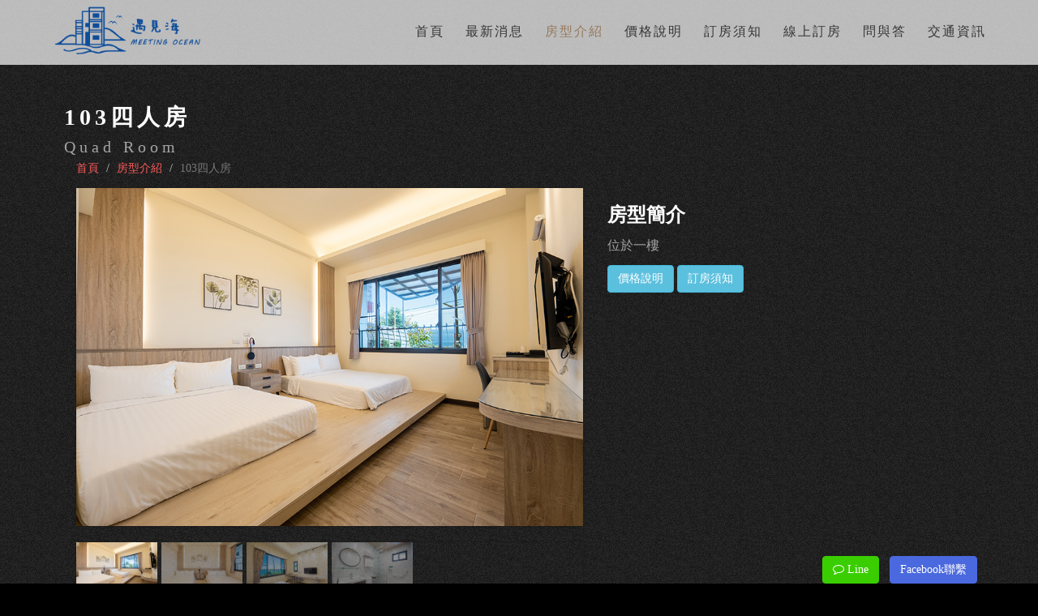

--- FILE ---
content_type: text/html; charset=UTF-8
request_url: https://www.liuchiutaiwan.com.tw/bnb/meetingocean/room8/
body_size: 23829
content:
<!DOCTYPE html>
<html lang="zh-TW">
<head>
    <meta charset="utf-8">
    <meta http-equiv="X-UA-Compatible" content="IE=edge">
    <meta name="viewport" content="width=device-width, initial-scale=1">
    <meta name="description" content="遇見海 小琉球民宿" />
    <meta name="keywords" content="小琉球民宿 小琉球住宿推薦" />
    <meta name="author" content="Wacow Travel" />
	
	<link rel="icon" href="/customers/meetingocean/images/ico.png" type="image/x-icon">
    <title>小琉球 遇見海 小琉球推薦民宿</title>

    <!-- Bootstrap MAIN CSS -->
    <link href="https://wtaiwan.com.tw/cHtml/css/bootstrap.css" rel="stylesheet">

    <!-- Custom CSS -->
    <link href="https://wtaiwan.com.tw/cHtml/css/style.css" rel="stylesheet">
     <!-- 初始色調 CSS -->
    <link href="/customers/meetingocean/css/config.css" rel="stylesheet">

    <!-- Custom Fonts -->
    <link href="/asset/font-awesome/css/font-awesome.min.css" rel="stylesheet" type="text/css">

    <!--HOVER特效-->
    <link rel="stylesheet" type="text/css" href="https://wtaiwan.com.tw/cHtml/css/hover/set1.css" />
	
	<!--Banner1 CSS-->
    <link rel="stylesheet" type="text/css" href="https://wtaiwan.com.tw/cHtml/css/banner1/flexslider.css" />
	
	<!--SLIDE滑動區塊-->
	<link rel="stylesheet" type="text/css" href="https://wtaiwan.com.tw/cHtml/css/slide/owl.carousel.css" />
	
	<!--MENU 4-->
	<link rel="stylesheet" type="text/css" href="https://wtaiwan.com.tw/cHtml/css/nav4/nav4.css" />
	
	<!--LOAD 讀取動畫-->
	<link rel="stylesheet" type="text/css" href="https://wtaiwan.com.tw/cHtml/css/loading/load1.css" />
	
	 <!--小圖換大圖-->
    <link rel="stylesheet" href="https://wtaiwan.com.tw/cHtml/css/imgthm/img.css">
	<link rel="stylesheet" href="https://wtaiwan.com.tw/cHtml/css/banner1/demo.css">
	
    <!--[if lt IE 9]>
        <script src="https://oss.maxcdn.com/libs/html5shiv/3.7.0/html5shiv.js"></script>
        <script src="https://oss.maxcdn.com/libs/respond.https://wtaiwan.com.tw/cHtml/js/1.4.2/respond.min.js"></script>
    <![endif]-->

</head>
<body >


<!--LOADING 讀取動畫-->
<div class="load" id="page-loader">
	<div class="spinner">
		  <div class="bounce1"></div>
		  <div class="bounce2"></div>
		  <div class="bounce3"></div>	 
	</div>
	<h4>小琉球 遇見海</h4>
	
</div>
<!--LOADING 讀取動畫-->


<!--上方MENU4 固定 動畫漢堡-->
<header class="cd-auto-hide-header">
		<div class="logo"><a href="/bnb/meetingocean/"><img src="/customers/meetingocean/images/logo.png" class="top_logo" ></a></div>

		<nav class="cd-primary-nav">
			<a href="#cd-navigation" class="nav-trigger">
				<span>
					<em aria-hidden="true"></em>
					Menu
				</span>
			</a> <!-- .nav-trigger -->

			<ul id="cd-navigation">
				   <li><a href="/bnb/meetingocean/">首頁</a></li>  
					<li><a href="/bnb/meetingocean/news/">最新消息</a></li>	
                    <li><a class="active" href="/bnb/meetingocean/room/">房型介紹</a></li>
					<li><a href="/bnb/meetingocean/price/">價格說明</a></li>
                    <li><a href="/bnb/meetingocean/notice/">訂房須知</a></li>
					<li><a href="https://traiwan.com/official/booking.php?id=meeting.ocean" target="_blank">線上訂房</a></li>
					<li><a href="/bnb/meetingocean/qna/">問與答</a></li>
					<li><a href="/bnb/meetingocean/map/">交通資訊</a></li>
			</ul>
			
		</nav>
</header> 
<!--上方MENU4 固定 END-->


 <section  class="portfolio bg_conf1" style="padding-top:110px;">
        <div class="container" style="">           
               <div class="about_main ">
						<h3 class="f_conf_title f_white">103四人房</h3>
						<h5 class="f_conf_title2">Quad Room</h5>
						<ol class="breadcrumb">
							<li><a href="/bnb/meetingocean/">首頁</a></li>
							<li><a href="/bnb/meetingocean/room/">房型介紹</a></li>
						    <li class="active">103四人房</li>
						</ol>
                     <div class="col-lg-7  col-md-8" style="text-align:center">

       						
						<!-- 點圖換大圖B -->
							<div id="slider" class="flexslider">
							  <ul class="slides">
								<li><img src="/customers/meetingocean/images/room/room7-1.jpg"/></li>
								<li><img src="/customers/meetingocean/images/room/room7-2.jpg"/></li>
								<li><img src="/customers/meetingocean/images/room/room7-3.jpg"/></li>
                                <li><img src="/customers/meetingocean/images/room/room7-4.jpg"/></li>
                                							  </ul>
							</div>
							<div id="carousel" class="flexslider">
							  <ul class="slides">
								<li><img src="/customers/meetingocean/images/room/room7-1.jpg"/></li>
								<li><img src="/customers/meetingocean/images/room/room7-2.jpg"/></li>
								<li><img src="/customers/meetingocean/images/room/room7-3.jpg"/></li>
                                <li><img src="/customers/meetingocean/images/room/room7-4.jpg"/></li>
                                							  </ul>
							</div>
						</div>
						<!-- 點圖換大圖B END -->
						
                    <div class="col-lg-5 col-md-4" >
							<!--房型簡介-->
                            <h3 class="f_conf text-left">房型簡介</h3>
                            <p class="room_main">
								位於一樓							</p> 
							<!--房型簡介-->

							<button type="button " onclick="window.location.href='/bnb/meetingocean/price/'" class="btn btn-info">價格說明</button>
							<button type="button " onclick="window.location.href='/bnb/meetingocean/notice/'" class="btn btn-info">訂房須知</button>	
							
						
                    </div>     
                   <div class="col-sm-12 room_main2" style="padding-top:2em;">
							

							<!--房型設備-->
							 <table class="table">
							   <h3 class="f_conf text-left">房型設備</h3>
							   <hr>
							   
							   <div class="room_serive">
									  									  <div class="col-md-6">
										 <div class="room_serive_box">
											<h4><i class="icon fa fa-wifi" aria-hidden="true"></i>提供免費WIFI上網</h4>
										</div>
									  </div>
									  									  <div class="col-md-6">
										 <div class="room_serive_box">
											<h4><i class="icon fa fa-car" aria-hidden="true"></i>方便停車</h4>
										</div>
									  </div>
									  									  <div class="col-md-6">
										 <div class="room_serive_box">
											<h4><i class="icon fa fa-suitcase" aria-hidden="true"></i>提供提早寄放行李</h4>
										</div>
									  </div>
									  									  <div class="col-md-6">
										 <div class="room_serive_box">
											<h4><i class="icon fa fa-question-circle" aria-hidden="true"></i>當地諮詢</h4>
										</div>
									  </div>
									  									  <div class="col-md-6">
										 <div class="room_serive_box">
											<h4><i class="icon fa fa-television" aria-hidden="true"></i>液晶電視、第四台</h4>
										</div>
									  </div>
									  									  <div class="col-md-6">
										 <div class="room_serive_box">
											<h4><i class="icon fa fa-shower" aria-hidden="true"></i>盥洗用品、吹風機</h4>
										</div>
									  </div>
									  									  <div class="col-md-6">
										 <div class="room_serive_box">
											<h4><i class="icon fa fa-glass" aria-hidden="true"></i>毛巾、礦泉水</h4>
										</div>
									  </div>
									  									  <div class="col-md-6">
										 <div class="room_serive_box">
											<h4><i class="icon fa fa-snowflake-o" aria-hidden="true"></i>冷氣</h4>
										</div>
									  </div>
									  									  <div class="col-md-6">
										 <div class="room_serive_box">
											<h4><i class="icon fa fa-users" aria-hidden="true"></i>公共空間</h4>
										</div>
									  </div>
									  									 
					
								  <div class="clearfix"> </div>
								
							 </div>
								
								
							<!--房型設備--> 
							<!--房型設備_備註-->
							<table class="table room_ps" >	 
								<tbody>
									 <tr class="bg_table1">
										<td class="device_ps "><i class="icon fa fa-exclamation-triangle" ></i>以上資料但若有異動皆以民宿告知的最新資訊為主。</td>
									 </tr>
								</tbody>
								
								<div class="clearfix"> </div>
							 </table>
							 <!--房型設備_備註-->

                    </div>
               
            </div>
       </div>

    </section>

   

	  <!-- 最新消息 方案C1 -->
<section class="about bg_whitw text-center wow fadeIn" data-wow-delay="0.2s" >
   
                <h3 class="f_conf_title">[ 其他房型 ]</h3>
				<h5 class="f_conf_title2">找尋專屬於您的房型</h5>
                    
	<div class="team_members">
	    <div class="wrap">
			<div id="owl-demo2" class="owl-carousel">	
						<!--item---->
			<div class="item" >
				<div class="carousel" style="background:none;">
					<div class="img_bod2">
						<div class="img">
							 <a href="/bnb/meetingocean/room1/"  >
								<img src="/customers/meetingocean/images/room/room10-0.jpg" alt=""/>
							</a>
						</div>
					</div>
					<div class="caption-info">
							<div class="caption">
								<h4>401雙人房</h4>
								<p>Double Room</p>
							</div>	
								<div class="clearfix"> </div>
						 </div>				
				 </div>
			</div>	
			<!--item---->
						<!--item---->
			<div class="item" >
				<div class="carousel" style="background:none;">
					<div class="img_bod2">
						<div class="img">
							 <a href="/bnb/meetingocean/room2/"  >
								<img src="/customers/meetingocean/images/room/room1-0.jpg" alt=""/>
							</a>
						</div>
					</div>
					<div class="caption-info">
							<div class="caption">
								<h4>301四人房</h4>
								<p>Quad Room</p>
							</div>	
								<div class="clearfix"> </div>
						 </div>				
				 </div>
			</div>	
			<!--item---->
						<!--item---->
			<div class="item" >
				<div class="carousel" style="background:none;">
					<div class="img_bod2">
						<div class="img">
							 <a href="/bnb/meetingocean/room3/"  >
								<img src="/customers/meetingocean/images/room/room2-0.jpg" alt=""/>
							</a>
						</div>
					</div>
					<div class="caption-info">
							<div class="caption">
								<h4>302雙人房</h4>
								<p>Double Room</p>
							</div>	
								<div class="clearfix"> </div>
						 </div>				
				 </div>
			</div>	
			<!--item---->
						<!--item---->
			<div class="item" >
				<div class="carousel" style="background:none;">
					<div class="img_bod2">
						<div class="img">
							 <a href="/bnb/meetingocean/room4/"  >
								<img src="/customers/meetingocean/images/room/room3-0.jpg" alt=""/>
							</a>
						</div>
					</div>
					<div class="caption-info">
							<div class="caption">
								<h4>303四人房</h4>
								<p>Quad Room</p>
							</div>	
								<div class="clearfix"> </div>
						 </div>				
				 </div>
			</div>	
			<!--item---->
						<!--item---->
			<div class="item" >
				<div class="carousel" style="background:none;">
					<div class="img_bod2">
						<div class="img">
							 <a href="/bnb/meetingocean/room5/"  >
								<img src="/customers/meetingocean/images/room/room4-0.jpg" alt=""/>
							</a>
						</div>
					</div>
					<div class="caption-info">
							<div class="caption">
								<h4>201四人房</h4>
								<p>Quad Room</p>
							</div>	
								<div class="clearfix"> </div>
						 </div>				
				 </div>
			</div>	
			<!--item---->
						<!--item---->
			<div class="item" >
				<div class="carousel" style="background:none;">
					<div class="img_bod2">
						<div class="img">
							 <a href="/bnb/meetingocean/room6/"  >
								<img src="/customers/meetingocean/images/room/room5-0.jpg" alt=""/>
							</a>
						</div>
					</div>
					<div class="caption-info">
							<div class="caption">
								<h4>202雙人房</h4>
								<p>Double Room</p>
							</div>	
								<div class="clearfix"> </div>
						 </div>				
				 </div>
			</div>	
			<!--item---->
						<!--item---->
			<div class="item" >
				<div class="carousel" style="background:none;">
					<div class="img_bod2">
						<div class="img">
							 <a href="/bnb/meetingocean/room7/"  >
								<img src="/customers/meetingocean/images/room/room6-0.jpg" alt=""/>
							</a>
						</div>
					</div>
					<div class="caption-info">
							<div class="caption">
								<h4>203四人房</h4>
								<p>Quad Room</p>
							</div>	
								<div class="clearfix"> </div>
						 </div>				
				 </div>
			</div>	
			<!--item---->
						<!--item---->
			<div class="item" >
				<div class="carousel" style="background:none;">
					<div class="img_bod2">
						<div class="img">
							 <a href="/bnb/meetingocean/room9/"  >
								<img src="/customers/meetingocean/images/room/room8-0.jpg" alt=""/>
							</a>
						</div>
					</div>
					<div class="caption-info">
							<div class="caption">
								<h4>一樓公共空間</h4>
								<p>1F</p>
							</div>	
								<div class="clearfix"> </div>
						 </div>				
				 </div>
			</div>	
			<!--item---->
						<!--item---->
			<div class="item" >
				<div class="carousel" style="background:none;">
					<div class="img_bod2">
						<div class="img">
							 <a href="/bnb/meetingocean/room10/"  >
								<img src="/customers/meetingocean/images/room/room9-0.jpg" alt=""/>
							</a>
						</div>
					</div>
					<div class="caption-info">
							<div class="caption">
								<h4>頂樓空間</h4>
								<p>4F</p>
							</div>	
								<div class="clearfix"> </div>
						 </div>				
				 </div>
			</div>	
			<!--item---->
						</div>
		</div>
	</div>
	<!-- Owl Carousel Assets -->

</section>

 <!-- FACEBOOK -->    <a href="#FB" role="button" class="btn btn-FB" data-toggle="modal">Facebook聯繫</a>    <div id="FB" class="modal" data-easein="slideUpBigIn" tabindex="-1" role="dialog" aria-labelledby="myModalLabel" aria-hidden="true">      <div class="modal-dialog" style="width: 362px;">        <div class="modal-content" style=" margin: 0 auto; margin:10px;">            <button type="button" class="close" data-dismiss="modal" aria-hidden="true">×</button>           <iframe src="https://www.facebook.com/plugins/page.php?href=https%3A%2F%2Fwww.facebook.com%2F%25E5%25B0%258F%25E7%2590%2589%25E7%2590%2583%25E9%2581%2587%25E8%25A6%258B%25E6%25B5%25B7%25E6%2597%2585%25E5%25AE%25BF-223606182945020&tabs=messages&width=340&height=500&small_header=false&adapt_container_width=true&hide_cover=false&show_facepile=false&appId" width="340" height="500" style="border:none;overflow:hidden" scrolling="no" frameborder="0" allowfullscreen="true" allow="autoplay; clipboard-write; encrypted-media; picture-in-picture; web-share"></iframe>		   </div>		   </div>    </div> <!-- FACEBOOK -->
 
 <!-- LINE -->
    <a href="https://lin.ee/36TyAsP" target="_blank" role="button" class="btn btn-line" data-toggle="modal"><i class="fa fa-comment-o" aria-hidden="true"></i> Line</a>
<!-- LINE -->


 <!-- 手機快捷按鈕 方案C -->
 <div class="fMenu">
	<ul >
        <li><a href="https://lin.ee/36TyAsP" target="_blank" ><i class="fa fa-comment-o"></i><span>Line</span></a></li>
        <li><a href="#FB" data-toggle="modal"> <i class="fa fa-facebook-square"></i><span>Facebook聯繫</span></a></li>
        <li><a href="tel:08-8612850 洽詢時間AM 08:00～PM09:00（非營業時間請於Line上留訊息我們將於上班後再回覆）"><i class="fa fa-phone"></i><span>民宿電話</span></a></li>
        <li><a href="https://www.google.com/maps/embed?pb=!1m18!1m12!1m3!1d732.3046534591456!2d120.3587932154301!3d22.33157360772942!2m3!1f0!2f0!3f0!3m2!1i1024!2i768!4f13.1!3m3!1m2!1s0x3471ef55148ad4cf%3A0xa73c8f1eeaf28b6d!2z5bCP55CJ55CD6YGH6KaL5rW35peF5a6_!5e0!3m2!1szh-TW!2stw!4v1629946436162!5m2!1szh-TW!2stw" class="marker" target="_blank"><i class="fa fa-map-marker"></i><span>導航</span></a></li>
        <li><a id="top_c" href="#top" class="goTop"><i class="fa fa-angle-double-up"></i><span>TOP</span></a></li>
	</ul>
</div>
 <!-- 手機快捷按鈕 END 方案C 
 
<!-- Footer -->
<footer class="bg_conf3">
        <div class="container">
            <div class="row">
                <div class="col-lg-10 col-lg-offset-1 text-center f_white">
							<p>
                              <a href="/bnb/meetingocean/">首頁</a>　|　<a href="/bnb/meetingocean/news/">最新消息</a>　|　<a href="/bnb/meetingocean/room/">房型介紹</a> |　<a href="/bnb/meetingocean/price/">價格說明</a>　|　<a href="/bnb/meetingocean/notice/">訂房須知</a> |　<a href="/bnb/meetingocean/qna/">問與答</a>　|　<a href="contact.html">聯絡我們</a>　
							 </p>
                    <br>
						<ul class="list-unstyled">
							<li><i class="fa fa-phone fa-fw"></i> 訂房電話：08-8612850 洽詢時間AM 08:00～PM09:00（非營業時間請於Line上留訊息我們將於上班後再回覆） 聯絡地址：屏東縣琉球鄉中興路32之19號</li>
                        </ul>
							<p class="text-muted f_conf3">小琉球 遇見海 Copyright © 2021 by <a href="http://liuchiutaiwan.com.tw/" >WacowTravel</a> 本網站之所有照片，為<a href="http://liuchiutaiwan.com.tw/" >哇靠旅遊</a>所有，請勿轉載。</p>
                </div>
            </div>
        </div>
        <a id="to-top" href="#top" class="btn btn-dark btn-lg"><i class="fa fa-chevron-up fa-fw fa-1x"></i></a>
</footer>
<!-- Footer -->

    <!-- jQuery -->
    <script src="https://wtaiwan.com.tw/cHtml/js/jquery.js"></script>

    <!-- Bootstrap Core JavaScript -->
    <script src="https://wtaiwan.com.tw/cHtml/js/bootstrap.min.js"></script>

    <!-- Custom Theme JavaScript -->
    <script>
    // Closes the sidebar menu
    $("#menu-close").click(function(e) {
        e.preventDefault();
        $("#sidebar-wrapper").toggleClass("active");
    });
    // Opens the sidebar menu
    $("#menu-toggle").click(function(e) {
        e.preventDefault();
        $("#sidebar-wrapper").toggleClass("active");
    });


    // Disable Google Maps scrolling
    // See http://stackoverflow.com/a/25904582/1607849
    // Disable scroll zooming and bind back the click event
    var onMapMouseleaveHandler = function(event) {
        var that = $(this);
        that.on('click', onMapClickHandler);
        that.off('mouseleave', onMapMouseleaveHandler);
        that.find('iframe').css("pointer-events", "none");
    }
    var onMapClickHandler = function(event) {
            var that = $(this);
            // Disable the click handler until the user leaves the map area
            that.off('click', onMapClickHandler);
            // Enable scrolling zoom
            that.find('iframe').css("pointer-events", "auto");
            // Handle the mouse leave event
            that.on('mouseleave', onMapMouseleaveHandler);
        }
        // Enable map zooming with mouse scroll when the user clicks the map
    $('.map').on('click', onMapClickHandler);
    </script>




<!--至頂按鈕--> 
    <script type="text/javascript">
        $(function () {
            $("#to-top").click(function () {
                jQuery("html,body").animate({
                    scrollTop: 0
                }, 1000);
            });
            $(window).scroll(function () {
                if ($(this).scrollTop() > 300) {
                    $('#to-top').fadeIn("fast");
                } else {
                    $('#to-top').stop().fadeOut("fast");
                }
            });
        });
		<!--至頂按鈕 C方案用--> 
		$(function () {
            $("#top_c").click(function () {
                jQuery("html,body").animate({
                    scrollTop: 0
                }, 1000);
        });
		<!--至頂按鈕 C方案用--> 
           
        });
    </script>


   <!-- 開始JS -->  

<!--FB聯絡動畫-->
   <script src="https://wtaiwan.com.tw/cHtml/js/facebook/jquery.min.js" type="text/javascript"></script>
   <script src="https://wtaiwan.com.tw/cHtml/js/facebook/bootstrap.min.js"></script>
   <script src='https://wtaiwan.com.tw/cHtml/js/facebook/velocity.min.js'></script>
   <script src='https://wtaiwan.com.tw/cHtml/js/facebook/velocity.ui.min.js'></script>
   <script type="text/javascript">
        $(".modal").each(function(index) {
          $(this).on('show.bs.modal', function(e) {
            var open = $(this).attr('data-easein');
            if (open == 'shake') {
              $('.modal-dialog').velocity('callout.' + open);
            } else if (open == 'pulse') {
              $('.modal-dialog').velocity('callout.' + open);
            } else if (open == 'tada') {
              $('.modal-dialog').velocity('callout.' + open);
            } else if (open == 'flash') {
              $('.modal-dialog').velocity('callout.' + open);
            } else if (open == 'bounce') {
              $('.modal-dialog').velocity('callout.' + open);
            } else if (open == 'swing') {
              $('.modal-dialog').velocity('callout.' + open);
            } else {
              $('.modal-dialog').velocity('transition.' + open);
            }

          });
        });
    </script>
   <!--FB聯絡 END-->   




<!-- 點圖換大圖B -->
  <!-- FlexSlider -->
  <script defer src="https://wtaiwan.com.tw/cHtml/js/banner1/jquery.flexslider-min.js"></script>
  <script type="text/javascript">

    $(window).load(function(){
      $('#carousel').flexslider({
        animation: "slide",
        controlNav: false,
        animationLoop: false,
        slideshow: false,
        itemWidth: 100,
        itemMargin: 5,
        asNavFor: '#slider'
      });

      $('#slider').flexslider({
        animation: "slide",
        controlNav: false,
        animationLoop: false,
        slideshow: false,
        sync: "#carousel",
        start: function(slider){
          $('body').removeClass('loading');
        }
      });
    });
  </script>
  
  <script type="text/javascript">
   
    $(window).load(function(){
      $('#carouse2').flexslider({
        animation: "slide",
        controlNav: false,
        animationLoop: false,
        slideshow: false,
        itemWidth: 100,
        itemMargin: 5,
        asNavFor: '#slider2'
      });

      $('#slider2').flexslider({
        animation: "slide",
		directionNav: false, /*左右*/
        controlNav: false,
        animationLoop: false,
        slideshow: false,
        sync: "#carouse2",
        start: function(slider){
          $('body').removeClass('loading');
        }
      });
    });
  </script>
    <!-- 點圖換大圖B -->
	
		<!--NAV4-->
	<script src="https://wtaiwan.com.tw/cHtml/js/nav4/main.js"></script> 
	<!--NAV4 END-->
	
	
	<!--WOW 移動動畫-->
	 <script src="https://wtaiwan.com.tw/cHtml/js/wow.min.js"></script>
        <script>
         new WOW().init();
    </script>
	<!--WOW 移動動畫 END-->
	
	<!--LOADING 讀取動畫-->
	 <script type="text/javascript">
	$(window).load(function() {
		$(".sk-fading-circle") .fadeOut();
		$("#page-loader") .fadeOut("slow");
	});
	</script>

	<!--讀取動畫 END-->
	
	<!--SLIDE滑動區塊-->
	<script type="text/javascript" src="https://wtaiwan.com.tw/cHtml/js/slide/owl.carousel.js"></script>
	<script>
		    $(document).ready(function() {
		
		    
			  
			  $("#owl-demo2").owlCarousel({
		        items : 3,
				itemsDesktop : [1440,3], //5 items between 1024px and 901px
				itemsDesktopSmall : [1280,3], // 3 items betweem 900px and 601px
				itemsTablet: [1200,2], //2 items between 600 and 0;
				itemsMobile : [480,1],
		        lazyLoad : true,
		        autoPlay : false,
		        navigation : true,
			    navigationText : ["",""],
			    rewindNav : true,
			    scrollPerPage : false,
			    pagination : true,
    			paginationNumbers: false,
		      });
			  
			  
		
		    });
			
	</script>
	<!--SLIDE滑動區塊 END-->


</body>

</html>


--- FILE ---
content_type: text/css
request_url: https://wtaiwan.com.tw/cHtml/css/style.css
body_size: 12342
content:
/*!
20170802
 */



html,
body {
    width: 100%;
    height: 100%;
}

body {
    font-family: "微軟正黑體",sans-serif;
}

a {
 
}
a:hover {
 
    text-decoration: none;
}

.text-vertical-center {
    display: table-cell;
    text-align: center;
    vertical-align: middle;
    padding-top: 8em;
}
.text-vertical-left{
	padding: 5px;
    text-align: left;
    vertical-align: middle;
    background: rgba(255, 255, 255, 0.34);
    width: 219px;
    margin-top: 90px;
}
.text-vertical-left h5{
	padding-left:5px;
	font-size:15px;
}
.text-vertical-center h1 {
    margin: 0;
    padding: 0;
    font-size: 4.5em;
    font-weight: 700;
}

/* Custom Button Styles */

.btn-dark {
    border-radius: 0;
    color: #fff;
    background-color: rgba(0,0,0,0.4);
}

.btn-dark:hover,
.btn-dark:focus,
.btn-dark:active {
    color: #fff;
    background-color: rgba(0,0,0,0.7);
}

.btn-light {
    border-radius: 0;
    color: #333;
    background-color: rgb(255,255,255);
}

.btn-light:hover,
.btn-light:focus,
.btn-light:active {
    color: #333;
    background-color: rgba(255,255,255,0.8);
}

/* Custom Horizontal Rule */

hr.small {
    max-width: 100px;
}

/* Side Menu */

#sidebar-wrapper {
    z-index: 1000;
    position: fixed;
    right: 0;
    width: 250px;
    height: 100%;
    transform: translateX(250px);
    overflow-y: auto;
    background: #222;
    -webkit-transition: all 0.4s ease 0s;
    -moz-transition: all 0.4s ease 0s;
    -ms-transition: all 0.4s ease 0s;
    -o-transition: all 0.4s ease 0s;
    transition: all 0.4s ease 0s;
}

.sidebar-nav {
    position: absolute;
    top: 0;
    width: 250px;
    margin: 0;
    padding: 0;
    list-style: none;
}

.sidebar-nav li {
    text-indent: 20px;
    line-height: 40px;
}

.sidebar-nav li a {
    display: block;
    text-decoration: none;
    color: #999;
}

.sidebar-nav li a:hover {
    text-decoration: none;
    color: #fff;
    background: rgba(255,255,255,0.2);
}

.sidebar-nav li a:active,
.sidebar-nav li a:focus {
    text-decoration: none;
}

.sidebar-nav > .sidebar-brand {
    height: 55px;
    font-size: 18px;
    line-height: 55px;
}

.sidebar-nav > .sidebar-brand a {
    color: #999;
}

.sidebar-nav > .sidebar-brand a:hover {
    color: #fff;
    background: none;
}

#menu-toggle {
    z-index: 100;
    position: fixed;
    top: 0;
    right: 0;
}

#sidebar-wrapper.active {
    right: 250px;
    width: 250px;
    -webkit-transition: all 0.4s ease 0s;
    -moz-transition: all 0.4s ease 0s;
    -ms-transition: all 0.4s ease 0s;
    -o-transition: all 0.4s ease 0s;
    transition: all 0.4s ease 0s;
}

.toggle {
    margin: 5px 5px 0 0;
}

/* Header */

.header {
    display: table;
    position: relative;
    width: 100%;
    height: 100%;
    background: url(../img/bg.jpg) no-repeat center center scroll;
    -webkit-background-size: cover;
    -moz-background-size: cover;
    background-size: cover;
    -o-background-size: cover;
}

/* About */

.about {
    padding: 50px 0;
}

/* Services */

.services {
    padding: 50px 0;
}

.service-item {
    margin-bottom: 30px;
}

/* Callout */

.callout {
    display: table;
    width: 100%;
    height: 280px;
    color: #fff;
    background: url(../images/callout.jpg) no-repeat center center scroll;
    -webkit-background-size: cover;
    -moz-background-size: cover;
    background-size: cover;
    -o-background-size: cover;
}

/* Portfolio */

.portfolio {
    padding: 30px 0;
}

.portfolio-item {
    margin-bottom: 30px;
}

.img-portfolio {
    margin: 0 auto;
}

.img-portfolio:hover {
    opacity: 0.8;
}

/* Call to Action */

.call-to-action {
    padding: 50px 0;
}

.call-to-action .btn {
    margin: 10px;
}

/* Map */

.map {
    height: 500px;
}

@media(max-width:768px) {
    .map {
        height: 75%;
    }
}

.map iframe {
    pointer-events: none;
}

/* Footer */

footer {
    padding: 20px 0;
}

#to-top {
  display: none;
  position: fixed;
  bottom: 5px;
  right: 5px;
}


/*區塊*/
.news_block{
    
    border-radius: 4px;
    padding-top: 10px;
    padding-bottom: 10px;
    margin-left: 5px;
    margin-right: 5px;
}
.pad_btn15{
    padding-bottom: 15px;
    padding-right: 5px;
    padding-left: 5px;
}

.pad_15{
    padding-bottom: 15px;
    padding-top: 15px;
}
.pad_lr{
	padding-left:15px;
	padding-right:15px;
}
.logo{
    margin:10px;
}
.logo_small{
    width: 20px;
}



/*FB*/

#mwt_mwt_slider_scroll
{
    top: 0;
    left:-360px;
    width:360px;    
    position:fixed;
    z-index:9999;
}

#mwt_slider_content{
    background:#3c5a98;
    text-align:center;
    padding-top:20px;
}

#mwt_fb_tab {
    position:absolute;
    top:20px;
    right:-24px;
    width:24px;
    background:#3c5a98;
    color:#ffffff;
    font-family:Arial, Helvetica, sans-serif;   
    text-align:center;
    padding:9px 0;

    -moz-border-radius-topright:10px;
    -moz-border-radius-bottomright:10px;
    -webkit-border-top-right-radius:10px;
    -webkit-border-bottom-right-radius:10px;    
}
#mwt_fb_tab span {
    display:block;
    height:12px;
    padding:1px 0;
    line-height:12px;
    text-transform:uppercase;
    font-size:12px;
}

.listcus li {
    line-height: 33px;
}

button.close {
    margin-right: 11px;
}
/*Table*/
.table_50{width: 50%;}
@media(max-width:768px) {
    .table_50 { width: 100%;}
}

/*img*/
.img-center{margin: 0 auto;}
/*MARGIN*/
.mg_top_25{margin-top:25px; }
.margin_l_50 {margin-left:50px;}
.margin_25{margin-top:25px; }
.margin_bt_10{margin-bottom:10px; }

/*PADDING*/
.pad_lr_35 { padding-left: 35px; padding-right: 35px;} 
.pad_lr_25 { padding-left: 25px; padding-right: 25px;} 
.pad_ud_20 { padding-top: 20px; padding-bottom: 20px;}
.pad_ud_5 { padding-top: 5px; padding-bottom: 5px;}
.pad_bt_20 {  padding-bottom: 20px;}

/*顏色*/

.f_green{color:#819a54;}.f_green a{color:#819a54; }
.f_tiffiny{color:#28afc8;}.f_tiffiny a{color:#28afc8;}
.f_white{color:#987d54;}.f_white a{color:#987d54;}
.f_white{color: #fff;}.f_white a{color: #fff;}
.f_blue{color: #408bda;}.f_blue a{color: #408bda;}
.f_pink{color:#f59c9a;}.f_pink a{color:#f59c9a;}
.f_orange{color: #f38422;}.f_orange a{color: #f38422;}
.f_red{color:#f10a0a;} .f_red a{color:#f10a0a;}
.f_brown{color:#967a5d;}.f_brown a{color:#967a5d;}



.bg_aqua {background: rgba(255, 255, 255, 0.41);}
.bg_white{background: #fff;}
.bg_light_gray{background:#e6e6e6;}
.bg_light_yellow{background:#fef2e1;}
.bg_dark_gray{background: #313131;}
.bg_light_green{background: #b8ca98;}
.bg_pink{background: #f59c9a;}
.bg_blue{background:#33B9FF;}
.bg_light_blue{ background: #bcd8cf;}
.bg_dark_blue{background:#2d3550;}
.bg_dark_brown{background:#58423b;}
.bg_light_brown{background:#d8d5cd;}

/*框線*/
.border_light{
    border: 1px #eaeaea solid;
}
    
/*FB*/
.modal-content{width: 342px; margin: 0 auto;}

.btn-FB {
    position: fixed;
    bottom: 0;
    right: 75px;
    color: #fff;
    background: #4b69de;
    z-index: 90;
    border-color: #4b69de;
}

.btn-FB:hover{
  color: #fff;
    background: #2a3c84;
  
}
.btn-FB:focus{
  color: #fff;
  background: #4b69de;
}
body { padding-right: 0 !important }
.modal-open{overflow:auto;padding-right:0 !important;}
/*FB*/


/*ICON圖示*/
.icon{
	padding-right:10px;
}
.device{
width:50%;
}
.device_ps{
	width:100%;
}

.last{
	    border-bottom: none !important;
}

/* Map */

.pclogo {
    display:black;
}
.phonelogo{
	display:none;
}

@media(max-width:1023px) {
  .pclogo {
    display: none !important;
}
.phonelogo{
	display:display ;
}
}

/*相簿*/
.album_det{
	height: 109px;
    background: rgba(255, 255, 255, 0.61);
    padding: 10px;
    text-align: center;
    overflow: hidden;
}
.album_det a{
	color:#8e624d;
    font-size:18px;
}
.album_det p{
	color:#868686;
    font-size:10px;
}
.album_det hr{
	margin-top: 8px;
    margin-bottom: 8px;
    border: 0;
    border-top: 1px solid #d4d4d4;
}


.shadow{
    margin: 10px;
    margin-bottom: 21px;
}

.grid-img{

	
}
/*相簿END*/

.newsmain small{
	color:#b5b5b5;
	font-size:12px;
}
.newsmain p{
	font-size: 12px;
	padding-top:5px;
	overflow : hidden;
	overflow: hidden;
    text-overflow: ellipsis;
    white-space: nowrap;
    width: 100%;
}

/*NEWS 圖片*/
.picbox{
	float: left;
    width: 95%;
    height: 343px;
    overflow: hidden;
    /* border: 1px solid #ccc; */
    margin-left: 2.5%;
}
.picbox img{
	margin: 0px 0 0px -268px;
	height: 100%;
	max-width:none;
}

/*NEWS C*/
@media(max-width:992px) {
.picbox {
    float: left;
    width: 100%; 
    height: auto; 
    overflow: hidden;
     border: none; 
    margin-left: 0;
}
.picbox img {
     margin: 0;
    max-width: none;
    width: 100%;
}
}
/*BLOG*/

.blog_main p{
	    color: #b1b1b1;
    line-height: 20px;
	padding-bottom: 8px;
	overflow: hidden;
    height: 40px;
}
.blog_main h3{
	 margin-top: 13px;
    overflow: hidden;
    text-overflow: ellipsis;
    white-space: nowrap;
    width: 90%;
    font-size: 19px;
    margin: 5% 9px 3% 5%;
}
.db_main {
	padding-top: 1em;
}

@media(max-width:375px) {
.blog_main p{
	display:none;
}
.blog_main h3{

	margin-top: 8px;
    font-size: 16px;
    padding-bottom: 7px;
}
}
/*ROOM 價格*/
.room_price{
	width:100%;
	display:block;
	
}
.price_box{
	float:left;
	padding-left:10px;
	padding-right:10px;
}
.room_price h4{
	padding: 10px 20px 10px 20px;
    border-radius: 7px;
	float:left;
	border: 1px solid #ababab;
	margin-right: 10px;
    background: #fff;
}
.room_price h5{
	    width: 100%;
    padding: 10px 0px 10px 20px;
    border-radius: 7px;
    float: left;
    font-size: 16px;
}

.room_serive{
	width:100%;
	display:block;
}
.room_serive h4{
    padding: 10px 20px 10px 20px;
    border-radius: 7px;

    border: 1px solid #e2e2e2;
    margin-right: 10px;

    font-size: 13px;
}
.room_serive_box{
	  
}
/*單行文字...*/
.one_line{    
	text-overflow: ellipsis;
    white-space: nowrap;
    overflow: hidden;}
/*手機快捷鍵*/
.fMenu{
	display:none;
	}
@media(max-width:768px) {
.fMenu{
	display:block;
	position:fixed;
	width:100%;
	z-index:100;
	left:0;
	bottom:0;
	}	
}
.fMenu ul{
	margin-left: -3em;
	margin-bottom: 0;
}

.fMenu ul li{
	float:left;
	width:20%;
	border-left:1px solid rgb(90, 90, 90);
	box-sizing:border-box;}

.fMenu ul li:first-child{
	border:none;}

.fMenu ul li a{
	display:block;
	padding:8px 8px;
	font-size:12px;
	text-align:center;
	box-sizing:border-box;
}

.fMenu ul li a i{
	display: block;
    height: 15px;
    margin-bottom: 6px;
    font-size: 18px;
	text-align: center;
}

.fMenu ul li a span{
	display: block;
    height: 18px;
    font-size: 10px;
}

/*手機快捷鍵 END*/

/* NEWS1*/
.list-group-item {
    padding: 4px 15px;
}
.news_1 i{
	margin-right:5px;
}
.news_1 h4{
	font-size: 20px;
}
.news_1 small{
	font-size: 75%;
	color:#666;
}
.news_1 p{
	font-size: 14px;
    margin-top: 4px;
	color: #616161;
	margin-bottom: 6px;
}
.text-muted b{
	color: #d20000;
}
/*上面INDEX下面NEWS*/
.news_block {
    margin-bottom: 4%;
    box-shadow: 2px 2px 9px -2px rgba(88, 88, 88, 0.5);
}
.news_down_block {
    margin-left: 4%;
    margin-right: 4%;

}
.news_down_block h4 {
         text-transform: uppercase;
    font-size: 19px;
    line-height: 17px;
    letter-spacing: 0px;
    overflow: hidden;
    text-overflow: ellipsis;
    white-space: nowrap;
}
.news_down_block small{
    margin-bottom: 8px;
    line-height: 23px;
    font-size: 70%;
	color: #8a8a8a;
}
.news_down_block p {
    color: #737373;
    line-height: 17px;
    overflow: hidden;
    text-overflow: ellipsis;
    white-space: nowrap;
    margin-bottom: 6px;
    margin-top: 3px;
}
}
/* NEWS1*/

.oneline{
	overflow : hidden;
  text-overflow : ellipsis;
  white-space : nowrap;
}

/*COLOR MAP 170505*/
 #map {
   width: 100%;
   height: 500px;
}
/*最新消息圖片RWD*/
.news_main img{
	display: block;
	max-width: 100%;
	height: auto !important;
}

/*SHOPPING*/
.btn-SHOP {
    position: fixed;
    bottom: 0;
    right: 198px;
    color: #fff;
    background: #FF5722;
    z-index: 90;
    border-color: #ff754a;
}

.btn-SHOP:hover{
  color: #fff;
    background: #ca4217;
  
}
.btn-SHOP:focus{
  color: #fff;
  background: #ca4217;
}
@media(max-width:768px) {
	.btn-SHOP {
    bottom: 55px;
    right: 20px;

}
}
/*SHOPPING*/
/*媒體報導*/
#html5-watermark{display:none !important;}
/*媒體報導*/

/*資料庫資料文章170929*/
.db_main img{
	display: block;
    max-width: 100%;
    height: auto !important;
}

--- FILE ---
content_type: text/css
request_url: https://www.liuchiutaiwan.com.tw/customers/meetingocean/css/config.css
body_size: 10144
content:

/* 
主色調
 */
/*------P.H.Lee------*/

/*被景色*/
body{
 	   color:#666;
	   font-family:'微軟正黑體';
	   background:#000;
}

.fa-ul>li {
    line-height: 27px;
}

.top_logo{
	height: 67px;
}
.f_conf{color: #ffffff;}.f_conf a{color: #fff;}

.f_conf2{color:#eaeaea;}.f_conf2 a{color:#eaeaea;}.f_conf2:hover{color: #bdbdbd;}


.f_conf3{color:#7f531e;}.f_conf3 a{color: #7f531e;}

.f_conf4 a{color: #ffe2be;}
.f_conf5  {color:#9a722c; font-weight:600; font-size:18px;}

.f_dark_blue{color:#4f7ac2;} .f_dark_blue a{color:#4f7ac2;}

.bg_conf1{background: url(../images/wall3.gif);}
.bg_conf2{background: url(../images/wall1.png);}
.bg_conf3{background:#212121;}
.f_conf_title{
	font-size: 28px;
    letter-spacing: 5px;
}
.f_conf_title2{
	    font-size: 20px;
    color: #a4a4a4;
    letter-spacing: 5px;
}
/*基本連結顏色*/
a {
    color: #fb5b5b;;

}
a:hover {
	color: #731b1b;
	    -webkit-transition: ease-in-out 0.93;
    -moz-transition: ease-in-out 0.3s;
    -o-transition: ease-in-out 0.3s;
    -ms-transition: ease-in-out 0.3s;
    transition: ease-in-out 0.3s;
}


#cd-navigation .fa{
	font-size:18px;
}

/*浮動按鈕顏色*/
.mfb-component__button--main, .mfb-component__button--child {
    background-color: #2cb0c8 !important;
  
}
.bg_table1{
	     background:#3c3c3c;
}
.bg_table2{
	background: #a5dcff;
}
.bg_table3{
	background:#93bddc;
}
/*手機顯示 電腦不顯示*/
.phonedisplay{
	display:none;
}
.pcdisplay{
	display:block;
}

@media(max-width:1024px) {
	.phonedisplay{
		padding-top:55px;
		display:block;
	}
	.pcdisplay{
		display:none;
	}
}

/*BANNER的高度*/
.bs-slider {
    overflow: hidden;
    max-height: 1080px !important;
    position: relative;
    background: #000000;
}

.slide-text > h4 {
    padding: 0;
    color: #ffffff;
    font-size: 35px;
    font-style: normal;
    line-height: 40px;
    margin-bottom: 5px;
    letter-spacing: 1px;
    display: inline-block;
    -webkit-animation-delay: 0.7s;
    animation-delay: 0.7s;
    text-shadow: 1px 1px #717171;
}

/*選單克制*/
.btn_nav{
	width:100%;
	text-align:center;
	position: absolute;
　  bottom: 29px;

}
.btn_nav a{
    font-size: 14px;
    color: #bd1717;
   text-indent:none;
   
}

nav.bootsnav.navbar-sidebar {
    background: #fff;
    -moz-box-shadow: 1px 0px 1px 0px #5f5f5f;
    -webkit-box-shadow: 1px 0px 1px 0px #5f5f5f;
    -o-box-shadow: 1px 0px 1px 0px #5f5f5fe;
    box-shadow: 1px 0px 1px 0px #5f5f5e; 

    border-right: 15px solid #8e624d;
}
nav.bootsnav.navbar-sidebar ul.nav > li > a {
    padding: 10px 15px;
    font-weight: bold;
    text-align: center;
}


/*選單克制*/


hr {
	
	margin-top: 15px;
    margin-bottom: 15px;
    border: 0;
    border-top: 1px solid ;
	border-color:#cccccc;
}

.logo_mid{ /*致中浮起*/
    width: 100%;
    margin: 0 auto;
    position: absolute;
    z-index: 99;
}

.logo {
    margin: 0 auto;
    width: 140px;
    margin-top: 18px;

}

.navbar {
    position: relative;
    min-height: 78px;
    border: 1px solid transparent;
}

@media(max-width:1023px) {
.top_logo {
    height: 44px;
    margin-top: -10px;
}
}

.listcus li {
        border-bottom: 1px #4e4e4e solid;
}


.list-unstyled li{
    line-height: 30px;   
}


/*2017 02 15 FOR 朵小路*/
.cust_banner{
    padding-top: 4em;
}
.navbar-brand {

    padding: 2px 0px;

}


.cus_table{
    color: #808080;
    font-size: 15px;
}
/**/
.navbar {
    border-radius: 0px;
}
.active{

}
.navbar-default .navbar-nav > .active > a, .navbar-default .navbar-nav > .active > a:hover, .navbar-default .navbar-nav > .active > a:focus {
    color: #cea838;
}

.navbar-default .navbar-nav > li > a { /*選單字色*/
    color: 363636;
	font-size:16px;
}
.navbar-nav{
	margin-top:13px;
}
.navbar-default {
        background-color: rgba(255, 255, 255, 0.64);
    border: none ;
    box-shadow: 0px 3px 12px 0px rgba(142, 142, 142, 0.5);
	position: fixed;
    z-index: 16;
    width: 100%;
}

.lead {
    margin-bottom: 20px;
    font-size: 15px;
    font-weight: 300;
    line-height: 29px;
    color: #fff;
}
.vrbtn{
	display: block;
    width: 34%;  
    margin: 0 auto;
}

/*ICON圖示*/
.icon{
	color: #ebbe39;
}
/**/
.navbar-default .navbar-toggle:hover, .navbar-default .navbar-toggle:focus {
    background-color: #fff;
}

@media(max-width:1023px) {
.row {
    margin-right: 0;
    margin-left: 0;
}
.portfolio {
	padding-top:50px;
}
}
/*表格*/
.table > thead > tr > th, .table > tbody > tr > th, .table > tfoot > tr > th, .table > thead > tr > td, .table > tbody > tr > td, .table > tfoot > tr > td {
    padding: 8px;
    line-height: 1.42857143;
    vertical-align: top;
    border: 1px solid #ff7979;
	color:#efefef;
}
/*表格*/
.lit_tit{
	color: #866d49;
    font-size: 19px;
    font-weight: 600;
	padding-bottom: 9px;
	padding-top: 5px;
}

.room_main{
	line-height: 29px;
    font-size: 16px;
    color: #a2a2a2;
}
/*標籤*/
.breadcrumb {
    background: none;
    border-radius: 0; 
	padding: 4px 15px;
    margin-bottom: 13px;
}
/*notice頁面*/
.panel-title {
    margin-top: 0;
    margin-bottom: 0;
    font-size: 16px;
    color: #0071b5;
}
/*表格一半 手機分開*/
.table50{
	float:left;width:50%;display:block;
}
@media (max-width: 768px) {
.table50{
	float:left;width:100%;display:block;
}
}


@media (min-width: 768px) {
  .container {
    width: 750px;
  }

}
@media (min-width: 992px) {
  .container {
    width: 710px;
  }

}
@media (min-width: 1200px) {
  .container {
    width: 1152px;
  }

}
@media (min-width: 1400px) {
  .container {
    width: 1366px;
  }

}
@media (min-width: 1920px) {
  .container {
    width: 1600px;
	

}

}
/*最新消息被景色*/
.news_main{
	font-size: 16px;
    color: #ddd;
    line-height: 27px;
}
.news_block {

}

.text-vertical-left {

    background: rgba(255, 255, 255, 0.74);

}
#sidebar-wrapper {

    background: rgba(36, 41, 56, 0.95);
   
}
.room_price h4 {

     background: none;
}
.pager li > a, .pager li > span {
    background-color: #123d67;
    border:none ; 
}
.pager li > a:hover,
.pager li > a:focus {

  background-color: #1d5fa0;
}

.img_bod{
	padding:15px 15px 0px 15px;
}

.img_bod2{
	padding:20px  20px 0px 20px ;
}
@media only screen and (max-width: 1040px) {
    .img_bod{
	padding:0px;
}
}
.caption{
position: absolute;
    top: 66%;
    background: rgba(255, 255, 255, 0.74);
    margin-left: 20px;
    text-align: left;
        padding: 15px 32px 10px 32px;
}
.caption h4{
	font-size:16px;
	color:#2b2b2b;
	    letter-spacing: 3px;
}
.caption p{
	font-size: 19px;
    color: #2b2b2b;
    letter-spacing: 3px;
}
/*BLOG*/
.blog_main p {
    margin: 0px 10px 0px 10px;
}
.blog_main{
	background:#fff;
	box-shadow: 4px 4px 12px -2px rgba(165, 165, 165, 0.5);
}
.pagination > .active > a, .pagination > .active > span, .pagination > .active > a:hover, .pagination > .active > span:hover, .pagination > .active > a:focus, .pagination > .active > span:focus {
    background-color: #9a2c2c;
    border-color: #9a2c2c;
}
/*ROOM*/

.room_ps{
	width: 98%;
    margin: 0 auto;
    margin-bottom: 20px;
}
.room_serive h4 {
    padding: 10px 20px 10px 20px;
    border-radius: 7px;
     border: none;
    margin-right: 10px;
    font-size: 13px;
    background: #353535;
    color: #fff;
}

figure.effect-bubba h2 {
	padding-top: 45% !important;
	font-size: 26px;
    letter-spacing: 5px;
}
figure.effect-bubba {
	box-shadow: 3px 3px 3px rgba(136, 136, 136, 0.41);
}



/*NAV*/
.cd-auto-hide-header {
    background: rgba(255, 255, 255, 0.74);	
}
.cd-primary-nav > ul a:hover, .cd-primary-nav > ul a.active {
  color: #b90808;
}
/*LOADING*/
#page-loader {
    background-color: rgba(0, 0, 0, 0.85) !important;
}
.load h4 {
    color: #f1f1f1 !important;
}
/*NQ&A*/
.panel-group .panel + .panel {
    margin-top: 8px;
}
.panel-body {
    padding: 15px;
    line-height: 22px;
}
/*Album相簿*/
.album_det {
    background: #fff;
}
.shadow {
    margin: 10px;
    margin-bottom: 21px;
}
/*recommend網友推薦*/
.recommend_box{
	padding:10px;
}
.recommend_box a{
	color: #8e624d;
    font-size: 18px;
    line-height: 24px;
}
.recommend_box a:hover{color: #bdbdbd;}
.recommend_box h4{
	font-size:14px;
}
.recommend_pic{
	padding:10px;
}
.recommend_box hr{
	    margin-top: 9px;
    margin-bottom: 11px;
 
}
/*網友推薦圖片RWD*/
.rwd_pic{
 width:100%; height:157px;overflow:hidden;
}
.rwd_img{
	max-width:100%;
}
@media only screen and (max-width: 1919px) {
.rwd_pic{
 height:130px;
}
}
@media only screen and (max-width: 1399px) {
.rwd_pic{
 height:108px;
}
}
@media only screen and (max-width: 1195px) {
.rwd_pic{
 height:141px;
}
}
@media only screen and (max-width: 767px) {
.rwd_pic{
 height:100%;
}
}
@media only screen and (max-width: 415px) {
.rwd_pic{
 height:199px;
}
}
@media only screen and (max-width: 375px) {
.rwd_pic{
 height:172px;
}
}
@media only screen and (max-width: 320px) {
.rwd_pic{
 height:135px;
}
}
/*網友推薦圖片RWD  END*/
/*相簿圖片RWD*/
.rwd_album{
 height:204px;
}
@media only screen and (max-width: 1919px) {
.rwd_album{
 height:169px;
}
}
@media only screen and (max-width: 1399px) {
.rwd_album{
 height:137px;
}
}
@media only screen and (max-width: 1199px) {
.rwd_album{
 height:123px;
}
}
@media only screen and (max-width: 1023px) {
.rwd_album{
 height:111px;
}
}
@media only screen and (max-width: 767px) {
.rwd_album{
 height:100%;
}
}
@media only screen and (max-width: 415px) {
.rwd_album{
 height:192px;
}
}
@media only screen and (max-width: 375px) {
.rwd_album{
 height:165px;
}
}
@media only screen and (max-width: 320px) {
.rwd_album{
 height:129px;
}
}
/*相簿圖片RWD END*/
/*手機最底快捷鍵 方案C*/
.fMenu ul li a{

	background:#151515;
	color:#FFF;

}
@media(max-width:768px) {
.fMenu{
	display:block;
	position:fixed;
	width:100%;
	z-index:100;
	left:0;
	bottom:0;
	}	
footer {
      padding: 20px 0 55px 0;
}
}
/*手機最底快捷鍵 END 方案C*/
/*MAP地圖*/
.map_img{
	margin:0 auto;
	padding-top:3em;
}

/*BLOG特效*/

.btn-line{
    position: fixed;
    bottom: 0;
    right: 196px;
    color: #fff;
    background: #3ace01;
    z-index: 90;
    border-color: #3ace01;
}
.btn-line:hover {
    color: #fff;
    background: #2a842d;
}



--- FILE ---
content_type: text/css
request_url: https://wtaiwan.com.tw/cHtml/css/slide/owl.carousel.css
body_size: 13317
content:
/*
* 	Owl Carousel Owl Demo Theme 
*	v1.24
*/
    #owl-demo .item{
 
		transition: 0.5s all;
		-webkit-transition: 0.5s all;
		-moz-transition: 0.5s all;
		-o-transition: 0.5s all;
		padding: 1em;
		cursor:pointer;
    }
	
	@media(max-width:1440px) {
	#owl-demo .item{
       margin: 0.5em;
		transition: 0.5s all;
		-webkit-transition: 0.5s all;
		-moz-transition: 0.5s all;
		-o-transition: 0.5s all;
		padding: 1em;
		cursor:pointer;
    }
	}
	
	
    #owl-demo .item:hover a{
    	color:#171717;
    }
    #owl-demo .item img{
        display: block;
        height: auto;
        width: 100%;
    }
.item img,.item a,.item p{
	transition: 0.5s all;
	-webkit-transition: 0.5s all;
	-moz-transition: 0.5s all;
	-o-transition: 0.5s all;
}
.item img:hover,.item a:hover,.item p:hover{
	opacity:1;
}
.owl-theme .owl-controls{
	margin-top: 10px;
	text-align: center;
}
/*****/
.carousel{
	margin: 0;
	background: #ffffff;
	transition:0.5s all;
	-webkit-transition:0.5s all;
	-moz-transition:0.5s all;
	-o-transition:0.5s all;

}
.flexslider .slides img {width: 100%; display: block;}
/*-----*/
.caption-info-head{
	padding:1.5em 1em 3em;
}
.carousel:hover{ /*變換底色*/

}
.carousel li:hover .caption-info-head-right span{
	background:url(../images/arrows.png) no-repeat 0px -26px;
}
.caption-info-head-left{
	float:left;
	width:100%;
}
.caption-info-head-left h4 a{
	color: #303030;
	font-size: 1.1em;
	font-weight: 400;
}
.caption-info-head-left span{
	
	color:#8e8e8e;
	font-size:12px;

}
.carousel:hover {
	/*-webkit-transform: scale(1.04) translateY(-5px);*/ /*點區域整個放大*/
	z-index: 1;
	border-bottom: 0 none;
}
.carousel:hover .caption-info-head-left h4 a{ /*變換文字色*/
	
}
.carousel:hover .caption-info-head-left span{
	
}
.caption-info-head-right{
	float:right;
	width:20%;
	margin-top: 0.32em;
}
.caption-info-head-right span{
	width:20px;
	height:16px;
	background:url(../images/arrows.png) no-repeat 0px 0px;
	display:inline-block;
	}
/* Styling Next and Prev buttons */

.owl-theme .owl-controls .owl-buttons div{
	color: #FFF;
	display: inline-block;
	zoom: 1;
	*display: inline;/*IE7 life-saver */
	margin: 5px;
	height:26px;
	width:20px;
	display:block;
	font-size: 12px;
}
/* Clickable class fix problem with hover on touch devices */
/* Use it for non-touch hover action */
.owl-theme .owl-controls.clickable .owl-buttons div:hover{
	text-decoration: none;
}
.owl-prev {
	position: absolute;
	top: 45%;
	left: -1%;
	background: url(../slide/c-arrows.png) no-repeat;
}
.owl-prev:hover
{
	background: url(../slide/c-arrows.png) -50px 0px no-repeat;
}
.owl-next{
	position: absolute;
	top: 45%;
	right: -1%;
	background: url(../slide/c-arrows.png) no-repeat -19px 0px;
}
.owl-next:hover{
	background: url(../slide/c-arrows.png) no-repeat -71px 0px;
}
/* Styling Pagination*/

.owl-theme .owl-controls .owl-page{
	display: inline-block;
	zoom: 1;
	*display: inline;/*IE7 life-saver */
}
.owl-theme .owl-controls .owl-page span{
	display: block;
	width: 12px;
	height: 12px;
	margin: 5px 7px;
	filter: Alpha(Opacity=50);/*IE7 fix*/
	opacity: 0.5;
	-webkit-border-radius: 20px;
	-moz-border-radius: 20px;
	-o-border-radius: 20px;
	border-radius: 20px;
	background:#f7c284;
}

.owl-theme .owl-controls .owl-page.active span,
.owl-theme .owl-controls.clickable .owl-page:hover span{
	filter: Alpha(Opacity=100);/*IE7 fix*/
	opacity: 1;
}

/* If PaginationNumbers is true */

.owl-theme .owl-controls .owl-page span.owl-numbers{
	height: auto;
	width: auto;
	color: #FFF;
	padding: 2px 10px;
	font-size: 12px;
	-webkit-border-radius: 30px;
	-moz-border-radius: 30px;
	-o-border-radius: 30px;
	border-radius: 30px;
}

/* preloading images */
.owl-item.loading{
	min-height: 150px;
	background: url(AjaxLoader.gif) no-repeat center center
}
/* 
 * 	Core Owl Carousel CSS File
 *	v1.24
 */
/* clearfix */
.owl-carousel .owl-wrapper:after {
	content: ".";
	display: block;
	clear: both;
	visibility: hidden;
	line-height: 0;
	height: 0;
}
/* display none until init */
.owl-carousel{
	padding-top: 2em;
	display: none;
	position: relative;
	width: 100%;
	-ms-touch-action: pan-y;

}
.owl-carousel .owl-wrapper{
	display: none;
	position: relative;
	-webkit-transform: translate3d(0px, 0px, 0px);
}
.owl-carousel .owl-wrapper-outer{
	overflow: hidden;
	position: relative;
	width: 100%;
}
.owl-carousel .owl-wrapper-outer.autoHeight{
	-webkit-transition: height 500ms ease-in-out;
	-moz-transition: height 500ms ease-in-out;
	-ms-transition: height 500ms ease-in-out;
	-o-transition: height 500ms ease-in-out;
	transition: height 500ms ease-in-out;
}
.owl-carousel .owl-item{
	float: left;
}
.owl-controls .owl-page,
.owl-controls .owl-buttons div{
	cursor: pointer;
}
.owl-controls {
	-webkit-user-select: none;
	-khtml-user-select: none;
	-moz-user-select: none;
	-ms-user-select: none;
	user-select: none;
	-webkit-tap-highlight-color: rgba(0, 0, 0, 0);
}
/******/
.caption-info-head-right li
{
	float:left;
	margin-left: 0.8em;
}
.caption-info-head-right li:nth-child(1)
{
	margin-left: 0%;
}
.caption-info-head-right li a span{
	width:15px;
	height:17px;
	background: url(../images/socil.png);
	display:block;
}
.carousel:hover .caption-info-head-right ul .twitter a span {
	background: url(../images/socil.png) no-repeat -57px -54px ;
}
.carousel:hover .caption-info-head-right ul .facebook a span{
	background: url(../images/socil.png) no-repeat -84px -54px ;
}
.social_icons li  a span{
	width:15px;
	height:17px;
	background: url(../images/socil.png) no-repeat;
	display:block;
}
.caption-info-head-right ul .twitter a span
{
	background-position: -57px 0px ;
}
.caption-info-head-right ul .facebook a span
{
	background-position: -84px 0px;
}
/******/
/* mouse grab icon */
.grabbing { 
    cursor:url(grabbing.png) 8 8, move;
}

/* fix */
.owl-carousel  .owl-wrapper,
.owl-carousel  .owl-item{
	-webkit-backface-visibility: hidden;
	-moz-backface-visibility:    hidden;
	-ms-backface-visibility:     hidden;
  -webkit-transform: translate3d(0,0,0);
  -moz-transform: translate3d(0,0,0);
  -ms-transform: translate3d(0,0,0);
}

/* CSS3 Transitions */

.owl-origin {
	-webkit-perspective: 1200px;
	-webkit-perspective-origin-x : 50%;
	-webkit-perspective-origin-y : 50%;
	-moz-perspective : 1200px;
	-moz-perspective-origin-x : 50%;
	-moz-perspective-origin-y : 50%;
	perspective : 1200px;
}
/* fade */
.owl-fade-out {
  z-index: 10;
  -webkit-animation: fadeOut .7s both ease;
  -moz-animation: fadeOut .7s both ease;
  animation: fadeOut .7s both ease;
}
.owl-fade-in {
  -webkit-animation: fadeIn .7s both ease;
  -moz-animation: fadeIn .7s both ease;
  animation: fadeIn .7s both ease;
}
/* backSlide */
.owl-backSlide-out {
  -webkit-animation: backSlideOut 1s both ease;
  -moz-animation: backSlideOut 1s both ease;
  animation: backSlideOut 1s both ease;
}
.owl-backSlide-in {
  -webkit-animation: backSlideIn 1s both ease;
  -moz-animation: backSlideIn 1s both ease;
  animation: backSlideIn 1s both ease;
}
/* goDown */
.owl-goDown-out {
  -webkit-animation: scaleToFade .7s ease both;
  -moz-animation: scaleToFade .7s ease both;
  animation: scaleToFade .7s ease both;
}
.owl-goDown-in {
  -webkit-animation: goDown .6s ease both;
  -moz-animation: goDown .6s ease both;
  animation: goDown .6s ease both;
}
/* scaleUp */
.owl-fadeUp-in {
  -webkit-animation: scaleUpFrom .5s ease both;
  -moz-animation: scaleUpFrom .5s ease both;
  animation: scaleUpFrom .5s ease both;
}

.owl-fadeUp-out {
  -webkit-animation: scaleUpTo .5s ease both;
  -moz-animation: scaleUpTo .5s ease both;
  animation: scaleUpTo .5s ease both;
}
/* Keyframes */
/*empty*/
@-webkit-keyframes empty {
  0% {opacity: 1}
}
@-moz-keyframes empty {
  0% {opacity: 1}
}
@keyframes empty {
  0% {opacity: 1}
}
@-webkit-keyframes fadeIn {
  0% { opacity:0; }
  100% { opacity:1; }
}
@-moz-keyframes fadeIn {
  0% { opacity:0; }
  100% { opacity:1; }
}
@keyframes fadeIn {
  0% { opacity:0; }
  100% { opacity:1; }
}
@-webkit-keyframes fadeOut {
  0% { opacity:1; }
  100% { opacity:0; }
}
@-moz-keyframes fadeOut {
  0% { opacity:1; }
  100% { opacity:0; }
}
@keyframes fadeOut {
  0% { opacity:1; }
  100% { opacity:0; }
}
@-webkit-keyframes backSlideOut {
  25% { opacity: .5; -webkit-transform: translateZ(-500px); }
  75% { opacity: .5; -webkit-transform: translateZ(-500px) translateX(-200%); }
  100% { opacity: .5; -webkit-transform: translateZ(-500px) translateX(-200%); }
}
@-moz-keyframes backSlideOut {
  25% { opacity: .5; -moz-transform: translateZ(-500px); }
  75% { opacity: .5; -moz-transform: translateZ(-500px) translateX(-200%); }
  100% { opacity: .5; -moz-transform: translateZ(-500px) translateX(-200%); }
}
@keyframes backSlideOut {
  25% { opacity: .5; transform: translateZ(-500px); }
  75% { opacity: .5; transform: translateZ(-500px) translateX(-200%); }
  100% { opacity: .5; transform: translateZ(-500px) translateX(-200%); }
}
@-webkit-keyframes backSlideIn {
  0%, 25% { opacity: .5; -webkit-transform: translateZ(-500px) translateX(200%); }
  75% { opacity: .5; -webkit-transform: translateZ(-500px); }
  100% { opacity: 1; -webkit-transform: translateZ(0) translateX(0); }
}
@-moz-keyframes backSlideIn {
  0%, 25% { opacity: .5; -moz-transform: translateZ(-500px) translateX(200%); }
  75% { opacity: .5; -moz-transform: translateZ(-500px); }
  100% { opacity: 1; -moz-transform: translateZ(0) translateX(0); }
}
@keyframes backSlideIn {
  0%, 25% { opacity: .5; transform: translateZ(-500px) translateX(200%); }
  75% { opacity: .5; transform: translateZ(-500px); }
  100% { opacity: 1; transform: translateZ(0) translateX(0); }
}
@-webkit-keyframes scaleToFade {
  to { opacity: 0; -webkit-transform: scale(.8); }
}
@-moz-keyframes scaleToFade {
  to { opacity: 0; -moz-transform: scale(.8); }
}
@keyframes scaleToFade {
  to { opacity: 0; transform: scale(.8); }
}
@-webkit-keyframes goDown {
  from { -webkit-transform: translateY(-100%); }
}
@-moz-keyframes goDown {
  from { -moz-transform: translateY(-100%); }
}
@keyframes goDown {
  from { transform: translateY(-100%); }
}

@-webkit-keyframes scaleUpFrom {
  from { opacity: 0; -webkit-transform: scale(1.5); }
}
@-moz-keyframes scaleUpFrom {
  from { opacity: 0; -moz-transform: scale(1.5); }
}
@keyframes scaleUpFrom {
  from { opacity: 0; transform: scale(1.5); }
}

@-webkit-keyframes scaleUpTo {
  to { opacity: 0; -webkit-transform: scale(1.5); }
}
@-moz-keyframes scaleUpTo {
  to { opacity: 0; -moz-transform: scale(1.5); }
}
@keyframes scaleUpTo {
  to { opacity: 0; transform: scale(1.5); }
}

/*--//offers-head--*/
@media only screen and (max-width:1440px) and (min-width:1366px) {
	.owl-carousel {
		width: 95%;
		margin: 0 auto;
		padding: 2%;
	}
}
@media only screen and (max-width:1366px) and (min-width:1280px) {
	.owl-carousel {
		width: 95%;
		margin: 0 auto;
		padding: 2%;
	}
}
@media only screen and (max-width:1280px) and (min-width:1024px) {
	.owl-carousel {
		width: 90%;
		margin: 0 auto;
		padding: 2%;
	}
	.item h4 a{
		font-size: 1em;
	}
}
@media only screen and (max-width:1024px) and (min-width:768px) {
	.owl-carousel {
		width: 90%;
		margin: 0 auto;
		padding: 2%;
	}
	.caption-info-head-left {
	float: none;
	width: 100%;
	}
	.caption-info-head-right {
	float: none;
	width:100%;
	margin-top: 0.8em;
	}
}
@media only screen and (max-width:768px) and (min-width:640px) {
	.owl-carousel {
		width: 95%;
		margin: 0 auto;
		padding: 2%;
	}
	.item h4 a{
		font-size: 1.1em;
	}
}
@media only screen and (max-width:640px) and (min-width:480px) {
	.owl-carousel {
		width: 95%;
		margin: 0 auto;
		padding: 2%;
	}
	.caption-info-head-left {
	float: none;
	width: 100%;
	}
	.caption-info-head-right {
	float: none;
	width:100%;
	margin-top: 0.8em;
	}
	.item h4 a{
		font-size: 1em;
	}
	#owl-demo .item {
	margin: 0.4em;
	padding: 0em;
	}
}
@media only screen and (max-width:480px) and (min-width:320px) {
	.owl-carousel {
	
	}
	.da-slide {
		padding: 0 2%
	}
	.da-slide h2 {
		top:120px;
		margin-left:10px;
		font-size: 30px;
	}
	.da-slide p {
		margin-left:10px;
		top: 150px;
		font-size: 13px;
	}
	.da-slider {
		min-width: 300px;
	}
	.da-slide .da-link {
		top:240px;
		margin-left:10px;
		padding: 8px 18px 6px;
		font-size:1.2em;
	}
	.da-arrows span.da-arrows-next {
		right: 12px;
	}
	.caption-info-head-left {
	float: none;
	width: 100%;
	}
	.caption-info-head-right {
	float: none;
	width: 30%;
	margin-top: 1em;
	}
}
.caption-info{
	
}
.caption-info-head-left h4{
	color:#4f7ac2;	
	font-size:20px;
	margin-bottom: 12px;

	
}
@media(max-width:768px) {
.caption-info-head-left h4 {
	font-size:16px;
}
}
.caption-info-head-left p{
	color: #717171;
    font-size: 14px;
    padding-top: 10px;
    line-height: 25px;
    width: 95%;
    margin: 0 auto;
}


.wrap{
	width: 90%;
    margin: 0 auto;
	}
@media(max-width:1680px) {
.wrap{
	width: 95%;
    margin: 0 auto;
	}
}	
@media(max-width:1440px) {
.wrap{
	width: 100%;
    margin: 0 auto;
	}
}	
.team_members
{

	position:relative;

}

.img{
	    -webkit-transition-duration: 500ms;
    transition-duration: 500ms;
    -webkit-transition-property: transform;
    transition-property: transform;
    -webkit-transform: translateZ(0);
    -moz-transform: translateZ(0);
    transform: translateZ(0);
    overflow: hidden;
	
}

.img:hover img {
	-webkit-transform: scale(1.2);
	transform: scale(1.2);
	-moz-transform: scale(1.2);
}

--- FILE ---
content_type: text/css
request_url: https://wtaiwan.com.tw/cHtml/css/loading/load1.css
body_size: 1095
content:
#page-loader {
    position: fixed;
    top: 0;
    left: 0;
    height: 100%;
    width: 100%;
	background-color: rgba(255, 255, 255, 0.85);
    z-index: 9999;
}

.load h4{
	color: #676767;
    text-align: center;
    font-size: 17px;
    letter-spacing: 6px;
    margin-top: 14px;
}
.spinner {
  margin: 20% auto 0;
  width: 70px;
  text-align: center;
}

.spinner > div {
  width: 18px;
  height: 18px;
  background-color: #e6bd76;

  border-radius: 100%;
  display: inline-block;
  -webkit-animation: sk-bouncedelay 1.4s infinite ease-in-out both;
  animation: sk-bouncedelay 1.4s infinite ease-in-out both;
}

.spinner .bounce1 {
  -webkit-animation-delay: -0.32s;
  animation-delay: -0.32s;
}

.spinner .bounce2 {
  -webkit-animation-delay: -0.16s;
  animation-delay: -0.16s;
}

@-webkit-keyframes sk-bouncedelay {
  0%, 80%, 100% { -webkit-transform: scale(0) }
  40% { -webkit-transform: scale(1.0) }
}

@keyframes sk-bouncedelay {
  0%, 80%, 100% { 
    -webkit-transform: scale(0);
    transform: scale(0);
  } 40% { 
    -webkit-transform: scale(1.0);
    transform: scale(1.0);
  }
}

--- FILE ---
content_type: text/css
request_url: https://wtaiwan.com.tw/cHtml/css/imgthm/img.css
body_size: 1422
content:
/*ROOM 小圖點大圖*/
.about_main h3{font-weight:600;}
.room_main h3{
font-weight:600;
}
.room_main h4{

  color:#333;
  font-weight: bold;
}
  .showbox {
  width: 100%;
  vertical-align: middle;
}


.abgne-block {
  margin-top: 10px;
  width: 100%;
  overflow: hidden;
}
.abgne-block a {
  margin-right: 5px;
}
.abgne-block a img {
  width: 14.9%;
  vertical-align: middle;
}




}
.abgne-block2 {
  margin-top: 10px;
  width: 100%;
  overflow: hidden;
}
.abgne-block2 a {
  margin-right: 5px;
}
.abgne-block2 a img {
  width: 14.9%;
  vertical-align: middle;
}

.abgne-block3 {
  margin-top: 10px;
  width: 100%;
  overflow: hidden;
}
.abgne-block3 a {
  margin-right: 5px;
}
.abgne-block3 a img {
  width: 14.9%;
  vertical-align: middle;
}

@media screen and (min-width: 768px) and (max-width: 990px)  {
.abgne-block2 {
  

}
.abgne-block2 a img {
  width: 30%;
  padding-top: 5px;
  vertical-align: middle;
}
.abgne-block a img {
  width: 30%;
  padding-top:5px;
  vertical-align: middle;
}
.abgne-block3 a img {
  width: 30%;
   padding-top:5px;
  vertical-align: middle;
}

}
@media screen and (min-width: 0px) and (max-width: 600px)  {
.abgne-block2 {
  

}
.abgne-block2 a img {
  width: 30%;
  padding-top: 5px;
  vertical-align: middle;
}
.abgne-block a img {
  width: 30%;
  padding-top:5px;
  vertical-align: middle;
}
.abgne-block3 a img {
  width: 30%;
   padding-top:5px;
  vertical-align: middle;
}

}
